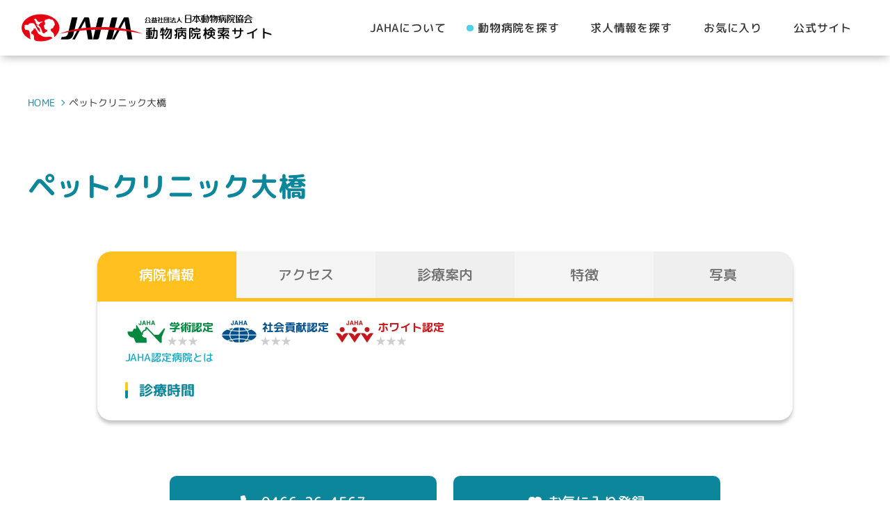

--- FILE ---
content_type: text/html; charset=UTF-8
request_url: https://animal-hospital.jaha.or.jp/2022/12/22/1825/
body_size: 16943
content:
<!DOCTYPE html>
<html lang="ja">
<head>
	<meta charset="utf-8">
	<meta http-equiv="X-UA-Compatible" content="IE=edge">
	<meta name="viewport" content="width=device-width, initial-scale=1.0">
	<meta name="format-detection" content="telephone=no">
	
	<link rel="icon" type="image/png" href="https://animal-hospital.jaha.or.jp/wp/wp-content/themes/jaha/assets/img/common/favicon.png">
	<link rel="apple-touch-icon" href="https://animal-hospital.jaha.or.jp/wp/wp-content/themes/jaha/assets/img/common/apple-touch-icon.png" sizes="180x180">
	<meta property="og:image" content="https://animal-hospital.jaha.or.jp/wp/wp-content/themes/jaha/assets/img/common/ogp.png" />
		<style>img:is([sizes="auto" i], [sizes^="auto," i]) { contain-intrinsic-size: 3000px 1500px }</style>
	
		<!-- All in One SEO 4.9.0 - aioseo.com -->
		<title>ペットクリニック大橋 ｜動物病院検索｜ 公益社団法人日本動物病院協会</title>
	<meta name="description" content="ペットクリニック大橋 を紹介しています。日本動物病院協会に加盟する全国700を超える動物病院の中から、信頼できる動物病院にきっと出会えます。" />
	<meta name="robots" content="max-image-preview:large" />
	<meta name="author" content="jaha_user"/>
	<link rel="canonical" href="https://animal-hospital.jaha.or.jp/2022/12/22/1825/" />
	<meta name="generator" content="All in One SEO (AIOSEO) 4.9.0" />
		<meta property="og:locale" content="ja_JP" />
		<meta property="og:site_name" content="公益社団法人日本動物病院協会 ｜ 日本動物病院協会に加盟する全国700を超える動物病院の中から、信頼できる動物病院がきっと見つかる！エリアや認定の有無などから、病院情報や求人情報を検索いただけます。動物病院探しにご活用ください。" />
		<meta property="og:type" content="article" />
		<meta property="og:title" content="ペットクリニック大橋 ｜動物病院検索｜ 公益社団法人日本動物病院協会" />
		<meta property="og:description" content="ペットクリニック大橋 を紹介しています。日本動物病院協会に加盟する全国700を超える動物病院の中から、信頼できる動物病院にきっと出会えます。" />
		<meta property="og:url" content="https://animal-hospital.jaha.or.jp/2022/12/22/1825/" />
		<meta property="og:image" content="https://animal-hospital.jaha.or.jp/wp/wp-content/uploads/2023/02/ogp.jpg" />
		<meta property="og:image:secure_url" content="https://animal-hospital.jaha.or.jp/wp/wp-content/uploads/2023/02/ogp.jpg" />
		<meta property="og:image:width" content="1200" />
		<meta property="og:image:height" content="630" />
		<meta property="article:published_time" content="2022-12-22T04:17:13+00:00" />
		<meta property="article:modified_time" content="2023-08-27T11:51:39+00:00" />
		<meta name="twitter:card" content="summary_large_image" />
		<meta name="twitter:title" content="ペットクリニック大橋 ｜動物病院検索｜ 公益社団法人日本動物病院協会" />
		<meta name="twitter:description" content="ペットクリニック大橋 を紹介しています。日本動物病院協会に加盟する全国700を超える動物病院の中から、信頼できる動物病院にきっと出会えます。" />
		<meta name="twitter:image" content="https://animal-hospital.jaha.or.jp/wp/wp-content/uploads/2023/02/ogp.jpg" />
		<script type="application/ld+json" class="aioseo-schema">
			{"@context":"https:\/\/schema.org","@graph":[{"@type":"BlogPosting","@id":"https:\/\/animal-hospital.jaha.or.jp\/2022\/12\/22\/1825\/#blogposting","name":"\u30da\u30c3\u30c8\u30af\u30ea\u30cb\u30c3\u30af\u5927\u6a4b \uff5c\u52d5\u7269\u75c5\u9662\u691c\u7d22\uff5c \u516c\u76ca\u793e\u56e3\u6cd5\u4eba\u65e5\u672c\u52d5\u7269\u75c5\u9662\u5354\u4f1a","headline":"\u30da\u30c3\u30c8\u30af\u30ea\u30cb\u30c3\u30af\u5927\u6a4b","author":{"@id":"https:\/\/animal-hospital.jaha.or.jp\/author\/jaha_user\/#author"},"publisher":{"@id":"https:\/\/animal-hospital.jaha.or.jp\/#organization"},"image":{"@type":"ImageObject","url":"https:\/\/animal-hospital.jaha.or.jp\/wp\/wp-content\/uploads\/2023\/03\/logo.png","@id":"https:\/\/animal-hospital.jaha.or.jp\/#articleImage","width":724,"height":80},"datePublished":"2022-12-22T13:17:13+09:00","dateModified":"2023-08-27T20:51:39+09:00","inLanguage":"ja","mainEntityOfPage":{"@id":"https:\/\/animal-hospital.jaha.or.jp\/2022\/12\/22\/1825\/#webpage"},"isPartOf":{"@id":"https:\/\/animal-hospital.jaha.or.jp\/2022\/12\/22\/1825\/#webpage"},"articleSection":"\u672a\u5206\u985e"},{"@type":"BreadcrumbList","@id":"https:\/\/animal-hospital.jaha.or.jp\/2022\/12\/22\/1825\/#breadcrumblist","itemListElement":[{"@type":"ListItem","@id":"https:\/\/animal-hospital.jaha.or.jp#listItem","position":1,"name":"\u30db\u30fc\u30e0","item":"https:\/\/animal-hospital.jaha.or.jp","nextItem":{"@type":"ListItem","@id":"https:\/\/animal-hospital.jaha.or.jp\/category\/uncategorized\/#listItem","name":"\u672a\u5206\u985e"}},{"@type":"ListItem","@id":"https:\/\/animal-hospital.jaha.or.jp\/category\/uncategorized\/#listItem","position":2,"name":"\u672a\u5206\u985e","item":"https:\/\/animal-hospital.jaha.or.jp\/category\/uncategorized\/","nextItem":{"@type":"ListItem","@id":"https:\/\/animal-hospital.jaha.or.jp\/2022\/12\/22\/1825\/#listItem","name":"\u30da\u30c3\u30c8\u30af\u30ea\u30cb\u30c3\u30af\u5927\u6a4b"},"previousItem":{"@type":"ListItem","@id":"https:\/\/animal-hospital.jaha.or.jp#listItem","name":"\u30db\u30fc\u30e0"}},{"@type":"ListItem","@id":"https:\/\/animal-hospital.jaha.or.jp\/2022\/12\/22\/1825\/#listItem","position":3,"name":"\u30da\u30c3\u30c8\u30af\u30ea\u30cb\u30c3\u30af\u5927\u6a4b","previousItem":{"@type":"ListItem","@id":"https:\/\/animal-hospital.jaha.or.jp\/category\/uncategorized\/#listItem","name":"\u672a\u5206\u985e"}}]},{"@type":"Organization","@id":"https:\/\/animal-hospital.jaha.or.jp\/#organization","name":"\u516c\u76ca\u793e\u56e3\u6cd5\u4eba\u65e5\u672c\u52d5\u7269\u75c5\u9662\u5354\u4f1a","description":"\u65e5\u672c\u52d5\u7269\u75c5\u9662\u5354\u4f1a\u306b\u52a0\u76df\u3059\u308b\u5168\u56fd700\u3092\u8d85\u3048\u308b\u52d5\u7269\u75c5\u9662\u306e\u4e2d\u304b\u3089\u3001\u4fe1\u983c\u3067\u304d\u308b\u52d5\u7269\u75c5\u9662\u304c\u304d\u3063\u3068\u898b\u3064\u304b\u308b\uff01\u30a8\u30ea\u30a2\u3084\u8a8d\u5b9a\u306e\u6709\u7121\u306a\u3069\u304b\u3089\u3001\u75c5\u9662\u60c5\u5831\u3084\u6c42\u4eba\u60c5\u5831\u3092\u691c\u7d22\u3044\u305f\u3060\u3051\u307e\u3059\u3002\u52d5\u7269\u75c5\u9662\u63a2\u3057\u306b\u3054\u6d3b\u7528\u304f\u3060\u3055\u3044\u3002","url":"https:\/\/animal-hospital.jaha.or.jp\/","logo":{"@type":"ImageObject","url":"https:\/\/animal-hospital.jaha.or.jp\/wp\/wp-content\/uploads\/2023\/03\/logo.png","@id":"https:\/\/animal-hospital.jaha.or.jp\/2022\/12\/22\/1825\/#organizationLogo","width":724,"height":80},"image":{"@id":"https:\/\/animal-hospital.jaha.or.jp\/2022\/12\/22\/1825\/#organizationLogo"}},{"@type":"Person","@id":"https:\/\/animal-hospital.jaha.or.jp\/author\/jaha_user\/#author","url":"https:\/\/animal-hospital.jaha.or.jp\/author\/jaha_user\/","name":"jaha_user","image":{"@type":"ImageObject","@id":"https:\/\/animal-hospital.jaha.or.jp\/2022\/12\/22\/1825\/#authorImage","url":"https:\/\/secure.gravatar.com\/avatar\/9f6c4ea04667656701390abf08241a49ee16d8ce4645f68f1a2d7e11e1189b28?s=96&d=mm&r=g","width":96,"height":96,"caption":"jaha_user"}},{"@type":"WebPage","@id":"https:\/\/animal-hospital.jaha.or.jp\/2022\/12\/22\/1825\/#webpage","url":"https:\/\/animal-hospital.jaha.or.jp\/2022\/12\/22\/1825\/","name":"\u30da\u30c3\u30c8\u30af\u30ea\u30cb\u30c3\u30af\u5927\u6a4b \uff5c\u52d5\u7269\u75c5\u9662\u691c\u7d22\uff5c \u516c\u76ca\u793e\u56e3\u6cd5\u4eba\u65e5\u672c\u52d5\u7269\u75c5\u9662\u5354\u4f1a","description":"\u30da\u30c3\u30c8\u30af\u30ea\u30cb\u30c3\u30af\u5927\u6a4b \u3092\u7d39\u4ecb\u3057\u3066\u3044\u307e\u3059\u3002\u65e5\u672c\u52d5\u7269\u75c5\u9662\u5354\u4f1a\u306b\u52a0\u76df\u3059\u308b\u5168\u56fd700\u3092\u8d85\u3048\u308b\u52d5\u7269\u75c5\u9662\u306e\u4e2d\u304b\u3089\u3001\u4fe1\u983c\u3067\u304d\u308b\u52d5\u7269\u75c5\u9662\u306b\u304d\u3063\u3068\u51fa\u4f1a\u3048\u307e\u3059\u3002","inLanguage":"ja","isPartOf":{"@id":"https:\/\/animal-hospital.jaha.or.jp\/#website"},"breadcrumb":{"@id":"https:\/\/animal-hospital.jaha.or.jp\/2022\/12\/22\/1825\/#breadcrumblist"},"author":{"@id":"https:\/\/animal-hospital.jaha.or.jp\/author\/jaha_user\/#author"},"creator":{"@id":"https:\/\/animal-hospital.jaha.or.jp\/author\/jaha_user\/#author"},"datePublished":"2022-12-22T13:17:13+09:00","dateModified":"2023-08-27T20:51:39+09:00"},{"@type":"WebSite","@id":"https:\/\/animal-hospital.jaha.or.jp\/#website","url":"https:\/\/animal-hospital.jaha.or.jp\/","name":"JAHA\u52d5\u7269\u75c5\u9662\u691c\u7d22\u30b5\u30a4\u30c8","alternateName":"\u516c\u76ca\u793e\u56e3\u6cd5\u4eba\u65e5\u672c\u52d5\u7269\u75c5\u9662\u5354\u4f1a","description":"\u65e5\u672c\u52d5\u7269\u75c5\u9662\u5354\u4f1a\u306b\u52a0\u76df\u3059\u308b\u5168\u56fd700\u3092\u8d85\u3048\u308b\u52d5\u7269\u75c5\u9662\u306e\u4e2d\u304b\u3089\u3001\u4fe1\u983c\u3067\u304d\u308b\u52d5\u7269\u75c5\u9662\u304c\u304d\u3063\u3068\u898b\u3064\u304b\u308b\uff01\u30a8\u30ea\u30a2\u3084\u8a8d\u5b9a\u306e\u6709\u7121\u306a\u3069\u304b\u3089\u3001\u75c5\u9662\u60c5\u5831\u3084\u6c42\u4eba\u60c5\u5831\u3092\u691c\u7d22\u3044\u305f\u3060\u3051\u307e\u3059\u3002\u52d5\u7269\u75c5\u9662\u63a2\u3057\u306b\u3054\u6d3b\u7528\u304f\u3060\u3055\u3044\u3002","inLanguage":"ja","publisher":{"@id":"https:\/\/animal-hospital.jaha.or.jp\/#organization"}}]}
		</script>
		<!-- All in One SEO -->

<link rel="alternate" type="application/rss+xml" title="公益社団法人日本動物病院協会 &raquo; ペットクリニック大橋 のコメントのフィード" href="https://animal-hospital.jaha.or.jp/2022/12/22/1825/feed/" />
<script type="text/javascript">
/* <![CDATA[ */
window._wpemojiSettings = {"baseUrl":"https:\/\/s.w.org\/images\/core\/emoji\/16.0.1\/72x72\/","ext":".png","svgUrl":"https:\/\/s.w.org\/images\/core\/emoji\/16.0.1\/svg\/","svgExt":".svg","source":{"concatemoji":"https:\/\/animal-hospital.jaha.or.jp\/wp\/wp-includes\/js\/wp-emoji-release.min.js?ver=6.8.3"}};
/*! This file is auto-generated */
!function(s,n){var o,i,e;function c(e){try{var t={supportTests:e,timestamp:(new Date).valueOf()};sessionStorage.setItem(o,JSON.stringify(t))}catch(e){}}function p(e,t,n){e.clearRect(0,0,e.canvas.width,e.canvas.height),e.fillText(t,0,0);var t=new Uint32Array(e.getImageData(0,0,e.canvas.width,e.canvas.height).data),a=(e.clearRect(0,0,e.canvas.width,e.canvas.height),e.fillText(n,0,0),new Uint32Array(e.getImageData(0,0,e.canvas.width,e.canvas.height).data));return t.every(function(e,t){return e===a[t]})}function u(e,t){e.clearRect(0,0,e.canvas.width,e.canvas.height),e.fillText(t,0,0);for(var n=e.getImageData(16,16,1,1),a=0;a<n.data.length;a++)if(0!==n.data[a])return!1;return!0}function f(e,t,n,a){switch(t){case"flag":return n(e,"\ud83c\udff3\ufe0f\u200d\u26a7\ufe0f","\ud83c\udff3\ufe0f\u200b\u26a7\ufe0f")?!1:!n(e,"\ud83c\udde8\ud83c\uddf6","\ud83c\udde8\u200b\ud83c\uddf6")&&!n(e,"\ud83c\udff4\udb40\udc67\udb40\udc62\udb40\udc65\udb40\udc6e\udb40\udc67\udb40\udc7f","\ud83c\udff4\u200b\udb40\udc67\u200b\udb40\udc62\u200b\udb40\udc65\u200b\udb40\udc6e\u200b\udb40\udc67\u200b\udb40\udc7f");case"emoji":return!a(e,"\ud83e\udedf")}return!1}function g(e,t,n,a){var r="undefined"!=typeof WorkerGlobalScope&&self instanceof WorkerGlobalScope?new OffscreenCanvas(300,150):s.createElement("canvas"),o=r.getContext("2d",{willReadFrequently:!0}),i=(o.textBaseline="top",o.font="600 32px Arial",{});return e.forEach(function(e){i[e]=t(o,e,n,a)}),i}function t(e){var t=s.createElement("script");t.src=e,t.defer=!0,s.head.appendChild(t)}"undefined"!=typeof Promise&&(o="wpEmojiSettingsSupports",i=["flag","emoji"],n.supports={everything:!0,everythingExceptFlag:!0},e=new Promise(function(e){s.addEventListener("DOMContentLoaded",e,{once:!0})}),new Promise(function(t){var n=function(){try{var e=JSON.parse(sessionStorage.getItem(o));if("object"==typeof e&&"number"==typeof e.timestamp&&(new Date).valueOf()<e.timestamp+604800&&"object"==typeof e.supportTests)return e.supportTests}catch(e){}return null}();if(!n){if("undefined"!=typeof Worker&&"undefined"!=typeof OffscreenCanvas&&"undefined"!=typeof URL&&URL.createObjectURL&&"undefined"!=typeof Blob)try{var e="postMessage("+g.toString()+"("+[JSON.stringify(i),f.toString(),p.toString(),u.toString()].join(",")+"));",a=new Blob([e],{type:"text/javascript"}),r=new Worker(URL.createObjectURL(a),{name:"wpTestEmojiSupports"});return void(r.onmessage=function(e){c(n=e.data),r.terminate(),t(n)})}catch(e){}c(n=g(i,f,p,u))}t(n)}).then(function(e){for(var t in e)n.supports[t]=e[t],n.supports.everything=n.supports.everything&&n.supports[t],"flag"!==t&&(n.supports.everythingExceptFlag=n.supports.everythingExceptFlag&&n.supports[t]);n.supports.everythingExceptFlag=n.supports.everythingExceptFlag&&!n.supports.flag,n.DOMReady=!1,n.readyCallback=function(){n.DOMReady=!0}}).then(function(){return e}).then(function(){var e;n.supports.everything||(n.readyCallback(),(e=n.source||{}).concatemoji?t(e.concatemoji):e.wpemoji&&e.twemoji&&(t(e.twemoji),t(e.wpemoji)))}))}((window,document),window._wpemojiSettings);
/* ]]> */
</script>
<style id='wp-emoji-styles-inline-css' type='text/css'>

	img.wp-smiley, img.emoji {
		display: inline !important;
		border: none !important;
		box-shadow: none !important;
		height: 1em !important;
		width: 1em !important;
		margin: 0 0.07em !important;
		vertical-align: -0.1em !important;
		background: none !important;
		padding: 0 !important;
	}
</style>
<link rel='stylesheet' id='wp-block-library-css' href='https://animal-hospital.jaha.or.jp/wp/wp-includes/css/dist/block-library/style.min.css?ver=6.8.3' type='text/css' media='all' />
<style id='wp-block-library-theme-inline-css' type='text/css'>
.wp-block-audio :where(figcaption){color:#555;font-size:13px;text-align:center}.is-dark-theme .wp-block-audio :where(figcaption){color:#ffffffa6}.wp-block-audio{margin:0 0 1em}.wp-block-code{border:1px solid #ccc;border-radius:4px;font-family:Menlo,Consolas,monaco,monospace;padding:.8em 1em}.wp-block-embed :where(figcaption){color:#555;font-size:13px;text-align:center}.is-dark-theme .wp-block-embed :where(figcaption){color:#ffffffa6}.wp-block-embed{margin:0 0 1em}.blocks-gallery-caption{color:#555;font-size:13px;text-align:center}.is-dark-theme .blocks-gallery-caption{color:#ffffffa6}:root :where(.wp-block-image figcaption){color:#555;font-size:13px;text-align:center}.is-dark-theme :root :where(.wp-block-image figcaption){color:#ffffffa6}.wp-block-image{margin:0 0 1em}.wp-block-pullquote{border-bottom:4px solid;border-top:4px solid;color:currentColor;margin-bottom:1.75em}.wp-block-pullquote cite,.wp-block-pullquote footer,.wp-block-pullquote__citation{color:currentColor;font-size:.8125em;font-style:normal;text-transform:uppercase}.wp-block-quote{border-left:.25em solid;margin:0 0 1.75em;padding-left:1em}.wp-block-quote cite,.wp-block-quote footer{color:currentColor;font-size:.8125em;font-style:normal;position:relative}.wp-block-quote:where(.has-text-align-right){border-left:none;border-right:.25em solid;padding-left:0;padding-right:1em}.wp-block-quote:where(.has-text-align-center){border:none;padding-left:0}.wp-block-quote.is-large,.wp-block-quote.is-style-large,.wp-block-quote:where(.is-style-plain){border:none}.wp-block-search .wp-block-search__label{font-weight:700}.wp-block-search__button{border:1px solid #ccc;padding:.375em .625em}:where(.wp-block-group.has-background){padding:1.25em 2.375em}.wp-block-separator.has-css-opacity{opacity:.4}.wp-block-separator{border:none;border-bottom:2px solid;margin-left:auto;margin-right:auto}.wp-block-separator.has-alpha-channel-opacity{opacity:1}.wp-block-separator:not(.is-style-wide):not(.is-style-dots){width:100px}.wp-block-separator.has-background:not(.is-style-dots){border-bottom:none;height:1px}.wp-block-separator.has-background:not(.is-style-wide):not(.is-style-dots){height:2px}.wp-block-table{margin:0 0 1em}.wp-block-table td,.wp-block-table th{word-break:normal}.wp-block-table :where(figcaption){color:#555;font-size:13px;text-align:center}.is-dark-theme .wp-block-table :where(figcaption){color:#ffffffa6}.wp-block-video :where(figcaption){color:#555;font-size:13px;text-align:center}.is-dark-theme .wp-block-video :where(figcaption){color:#ffffffa6}.wp-block-video{margin:0 0 1em}:root :where(.wp-block-template-part.has-background){margin-bottom:0;margin-top:0;padding:1.25em 2.375em}
</style>
<style id='classic-theme-styles-inline-css' type='text/css'>
/*! This file is auto-generated */
.wp-block-button__link{color:#fff;background-color:#32373c;border-radius:9999px;box-shadow:none;text-decoration:none;padding:calc(.667em + 2px) calc(1.333em + 2px);font-size:1.125em}.wp-block-file__button{background:#32373c;color:#fff;text-decoration:none}
</style>
<link rel='stylesheet' id='aioseo/css/src/vue/standalone/blocks/table-of-contents/global.scss-css' href='https://animal-hospital.jaha.or.jp/wp/wp-content/plugins/all-in-one-seo-pack/dist/Lite/assets/css/table-of-contents/global.e90f6d47.css?ver=4.9.0' type='text/css' media='all' />
<style id='global-styles-inline-css' type='text/css'>
:root{--wp--preset--aspect-ratio--square: 1;--wp--preset--aspect-ratio--4-3: 4/3;--wp--preset--aspect-ratio--3-4: 3/4;--wp--preset--aspect-ratio--3-2: 3/2;--wp--preset--aspect-ratio--2-3: 2/3;--wp--preset--aspect-ratio--16-9: 16/9;--wp--preset--aspect-ratio--9-16: 9/16;--wp--preset--color--black: #000000;--wp--preset--color--cyan-bluish-gray: #abb8c3;--wp--preset--color--white: #ffffff;--wp--preset--color--pale-pink: #f78da7;--wp--preset--color--vivid-red: #cf2e2e;--wp--preset--color--luminous-vivid-orange: #ff6900;--wp--preset--color--luminous-vivid-amber: #fcb900;--wp--preset--color--light-green-cyan: #7bdcb5;--wp--preset--color--vivid-green-cyan: #00d084;--wp--preset--color--pale-cyan-blue: #8ed1fc;--wp--preset--color--vivid-cyan-blue: #0693e3;--wp--preset--color--vivid-purple: #9b51e0;--wp--preset--gradient--vivid-cyan-blue-to-vivid-purple: linear-gradient(135deg,rgba(6,147,227,1) 0%,rgb(155,81,224) 100%);--wp--preset--gradient--light-green-cyan-to-vivid-green-cyan: linear-gradient(135deg,rgb(122,220,180) 0%,rgb(0,208,130) 100%);--wp--preset--gradient--luminous-vivid-amber-to-luminous-vivid-orange: linear-gradient(135deg,rgba(252,185,0,1) 0%,rgba(255,105,0,1) 100%);--wp--preset--gradient--luminous-vivid-orange-to-vivid-red: linear-gradient(135deg,rgba(255,105,0,1) 0%,rgb(207,46,46) 100%);--wp--preset--gradient--very-light-gray-to-cyan-bluish-gray: linear-gradient(135deg,rgb(238,238,238) 0%,rgb(169,184,195) 100%);--wp--preset--gradient--cool-to-warm-spectrum: linear-gradient(135deg,rgb(74,234,220) 0%,rgb(151,120,209) 20%,rgb(207,42,186) 40%,rgb(238,44,130) 60%,rgb(251,105,98) 80%,rgb(254,248,76) 100%);--wp--preset--gradient--blush-light-purple: linear-gradient(135deg,rgb(255,206,236) 0%,rgb(152,150,240) 100%);--wp--preset--gradient--blush-bordeaux: linear-gradient(135deg,rgb(254,205,165) 0%,rgb(254,45,45) 50%,rgb(107,0,62) 100%);--wp--preset--gradient--luminous-dusk: linear-gradient(135deg,rgb(255,203,112) 0%,rgb(199,81,192) 50%,rgb(65,88,208) 100%);--wp--preset--gradient--pale-ocean: linear-gradient(135deg,rgb(255,245,203) 0%,rgb(182,227,212) 50%,rgb(51,167,181) 100%);--wp--preset--gradient--electric-grass: linear-gradient(135deg,rgb(202,248,128) 0%,rgb(113,206,126) 100%);--wp--preset--gradient--midnight: linear-gradient(135deg,rgb(2,3,129) 0%,rgb(40,116,252) 100%);--wp--preset--font-size--small: 12px;--wp--preset--font-size--medium: 15px;--wp--preset--font-size--large: 16px;--wp--preset--font-size--x-large: 42px;--wp--preset--spacing--20: 0.44rem;--wp--preset--spacing--30: 0.67rem;--wp--preset--spacing--40: 1rem;--wp--preset--spacing--50: 1.5rem;--wp--preset--spacing--60: 2.25rem;--wp--preset--spacing--70: 3.38rem;--wp--preset--spacing--80: 5.06rem;--wp--preset--shadow--natural: 6px 6px 9px rgba(0, 0, 0, 0.2);--wp--preset--shadow--deep: 12px 12px 50px rgba(0, 0, 0, 0.4);--wp--preset--shadow--sharp: 6px 6px 0px rgba(0, 0, 0, 0.2);--wp--preset--shadow--outlined: 6px 6px 0px -3px rgba(255, 255, 255, 1), 6px 6px rgba(0, 0, 0, 1);--wp--preset--shadow--crisp: 6px 6px 0px rgba(0, 0, 0, 1);}:where(.is-layout-flex){gap: 0.5em;}:where(.is-layout-grid){gap: 0.5em;}body .is-layout-flex{display: flex;}.is-layout-flex{flex-wrap: wrap;align-items: center;}.is-layout-flex > :is(*, div){margin: 0;}body .is-layout-grid{display: grid;}.is-layout-grid > :is(*, div){margin: 0;}:where(.wp-block-columns.is-layout-flex){gap: 2em;}:where(.wp-block-columns.is-layout-grid){gap: 2em;}:where(.wp-block-post-template.is-layout-flex){gap: 1.25em;}:where(.wp-block-post-template.is-layout-grid){gap: 1.25em;}.has-black-color{color: var(--wp--preset--color--black) !important;}.has-cyan-bluish-gray-color{color: var(--wp--preset--color--cyan-bluish-gray) !important;}.has-white-color{color: var(--wp--preset--color--white) !important;}.has-pale-pink-color{color: var(--wp--preset--color--pale-pink) !important;}.has-vivid-red-color{color: var(--wp--preset--color--vivid-red) !important;}.has-luminous-vivid-orange-color{color: var(--wp--preset--color--luminous-vivid-orange) !important;}.has-luminous-vivid-amber-color{color: var(--wp--preset--color--luminous-vivid-amber) !important;}.has-light-green-cyan-color{color: var(--wp--preset--color--light-green-cyan) !important;}.has-vivid-green-cyan-color{color: var(--wp--preset--color--vivid-green-cyan) !important;}.has-pale-cyan-blue-color{color: var(--wp--preset--color--pale-cyan-blue) !important;}.has-vivid-cyan-blue-color{color: var(--wp--preset--color--vivid-cyan-blue) !important;}.has-vivid-purple-color{color: var(--wp--preset--color--vivid-purple) !important;}.has-black-background-color{background-color: var(--wp--preset--color--black) !important;}.has-cyan-bluish-gray-background-color{background-color: var(--wp--preset--color--cyan-bluish-gray) !important;}.has-white-background-color{background-color: var(--wp--preset--color--white) !important;}.has-pale-pink-background-color{background-color: var(--wp--preset--color--pale-pink) !important;}.has-vivid-red-background-color{background-color: var(--wp--preset--color--vivid-red) !important;}.has-luminous-vivid-orange-background-color{background-color: var(--wp--preset--color--luminous-vivid-orange) !important;}.has-luminous-vivid-amber-background-color{background-color: var(--wp--preset--color--luminous-vivid-amber) !important;}.has-light-green-cyan-background-color{background-color: var(--wp--preset--color--light-green-cyan) !important;}.has-vivid-green-cyan-background-color{background-color: var(--wp--preset--color--vivid-green-cyan) !important;}.has-pale-cyan-blue-background-color{background-color: var(--wp--preset--color--pale-cyan-blue) !important;}.has-vivid-cyan-blue-background-color{background-color: var(--wp--preset--color--vivid-cyan-blue) !important;}.has-vivid-purple-background-color{background-color: var(--wp--preset--color--vivid-purple) !important;}.has-black-border-color{border-color: var(--wp--preset--color--black) !important;}.has-cyan-bluish-gray-border-color{border-color: var(--wp--preset--color--cyan-bluish-gray) !important;}.has-white-border-color{border-color: var(--wp--preset--color--white) !important;}.has-pale-pink-border-color{border-color: var(--wp--preset--color--pale-pink) !important;}.has-vivid-red-border-color{border-color: var(--wp--preset--color--vivid-red) !important;}.has-luminous-vivid-orange-border-color{border-color: var(--wp--preset--color--luminous-vivid-orange) !important;}.has-luminous-vivid-amber-border-color{border-color: var(--wp--preset--color--luminous-vivid-amber) !important;}.has-light-green-cyan-border-color{border-color: var(--wp--preset--color--light-green-cyan) !important;}.has-vivid-green-cyan-border-color{border-color: var(--wp--preset--color--vivid-green-cyan) !important;}.has-pale-cyan-blue-border-color{border-color: var(--wp--preset--color--pale-cyan-blue) !important;}.has-vivid-cyan-blue-border-color{border-color: var(--wp--preset--color--vivid-cyan-blue) !important;}.has-vivid-purple-border-color{border-color: var(--wp--preset--color--vivid-purple) !important;}.has-vivid-cyan-blue-to-vivid-purple-gradient-background{background: var(--wp--preset--gradient--vivid-cyan-blue-to-vivid-purple) !important;}.has-light-green-cyan-to-vivid-green-cyan-gradient-background{background: var(--wp--preset--gradient--light-green-cyan-to-vivid-green-cyan) !important;}.has-luminous-vivid-amber-to-luminous-vivid-orange-gradient-background{background: var(--wp--preset--gradient--luminous-vivid-amber-to-luminous-vivid-orange) !important;}.has-luminous-vivid-orange-to-vivid-red-gradient-background{background: var(--wp--preset--gradient--luminous-vivid-orange-to-vivid-red) !important;}.has-very-light-gray-to-cyan-bluish-gray-gradient-background{background: var(--wp--preset--gradient--very-light-gray-to-cyan-bluish-gray) !important;}.has-cool-to-warm-spectrum-gradient-background{background: var(--wp--preset--gradient--cool-to-warm-spectrum) !important;}.has-blush-light-purple-gradient-background{background: var(--wp--preset--gradient--blush-light-purple) !important;}.has-blush-bordeaux-gradient-background{background: var(--wp--preset--gradient--blush-bordeaux) !important;}.has-luminous-dusk-gradient-background{background: var(--wp--preset--gradient--luminous-dusk) !important;}.has-pale-ocean-gradient-background{background: var(--wp--preset--gradient--pale-ocean) !important;}.has-electric-grass-gradient-background{background: var(--wp--preset--gradient--electric-grass) !important;}.has-midnight-gradient-background{background: var(--wp--preset--gradient--midnight) !important;}.has-small-font-size{font-size: var(--wp--preset--font-size--small) !important;}.has-medium-font-size{font-size: var(--wp--preset--font-size--medium) !important;}.has-large-font-size{font-size: var(--wp--preset--font-size--large) !important;}.has-x-large-font-size{font-size: var(--wp--preset--font-size--x-large) !important;}
:where(.wp-block-post-template.is-layout-flex){gap: 1.25em;}:where(.wp-block-post-template.is-layout-grid){gap: 1.25em;}
:where(.wp-block-columns.is-layout-flex){gap: 2em;}:where(.wp-block-columns.is-layout-grid){gap: 2em;}
:root :where(.wp-block-pullquote){font-size: 1.5em;line-height: 1.6;}
</style>
<link rel="https://api.w.org/" href="https://animal-hospital.jaha.or.jp/wp-json/" /><link rel="alternate" title="JSON" type="application/json" href="https://animal-hospital.jaha.or.jp/wp-json/wp/v2/posts/1825" /><link rel="EditURI" type="application/rsd+xml" title="RSD" href="https://animal-hospital.jaha.or.jp/wp/xmlrpc.php?rsd" />
<meta name="generator" content="WordPress 6.8.3" />
<link rel='shortlink' href='https://animal-hospital.jaha.or.jp/?p=1825' />
<link rel="alternate" title="oEmbed (JSON)" type="application/json+oembed" href="https://animal-hospital.jaha.or.jp/wp-json/oembed/1.0/embed?url=https%3A%2F%2Fanimal-hospital.jaha.or.jp%2F2022%2F12%2F22%2F1825%2F" />
<link rel="alternate" title="oEmbed (XML)" type="text/xml+oembed" href="https://animal-hospital.jaha.or.jp/wp-json/oembed/1.0/embed?url=https%3A%2F%2Fanimal-hospital.jaha.or.jp%2F2022%2F12%2F22%2F1825%2F&#038;format=xml" />

	<link rel="stylesheet" href="https://unpkg.com/scroll-hint@latest/css/scroll-hint.css">
	<link rel="stylesheet" href="https://animal-hospital.jaha.or.jp/wp/wp-content/themes/jaha/assets/css/style.css">
	<link rel="stylesheet" href="https://animal-hospital.jaha.or.jp/wp/wp-content/themes/jaha/assets/css/add.css">

	
	
	
		<link rel="stylesheet" href="https://animal-hospital.jaha.or.jp/wp/wp-content/themes/jaha/assets/css/hospital.css">
	
	<!-- Google Tag Manager -->
	<script>(function(w,d,s,l,i){w[l]=w[l]||[];w[l].push({'gtm.start':
	new Date().getTime(),event:'gtm.js'});var f=d.getElementsByTagName(s)[0],
	j=d.createElement(s),dl=l!='dataLayer'?'&l='+l:'';j.async=true;j.src=
	'https://www.googletagmanager.com/gtm.js?id='+i+dl;f.parentNode.insertBefore(j,f);
	})(window,document,'script','dataLayer','GTM-WJTQM3F');</script>
	<!-- End Google Tag Manager -->

</head>

<body class="wp-singular post-template-default single single-post postid-1825 single-format-standard wp-theme-jaha">
	<!-- Google Tag Manager (noscript) -->
	<noscript><iframe src="https://www.googletagmanager.com/ns.html?id=GTM-WJTQM3F" height="0" width="0" style="display:none;visibility:hidden"></iframe></noscript>
	<!-- End Google Tag Manager (noscript) -->

	<div id="wrap">
		<header id="header">
			<div class="inner">

				<div class="headline">
					<div class="logo_area">
						<div class="logo">
							<a href="https://animal-hospital.jaha.or.jp/"><img src="https://animal-hospital.jaha.or.jp/wp/wp-content/themes/jaha/assets/img/common/logo.png" alt="公益社団法人 日本動物病院協会 動物病院検索サイト"></a>
						</div>
											</div>

					<div id="navBtn"><span></span></div>
				</div>

				<div id="navigation">
					<nav>
						<ul>
														<li><a href="https://animal-hospital.jaha.or.jp/about/"><span>JAHAについて</span></a></li>
																														<li class="active"><a href="https://animal-hospital.jaha.or.jp/search/"><span>動物病院を探す</span></a></li>
																													<li><a href="https://animal-hospital.jaha.or.jp/recruit/"><span>求人情報を探す</span></a></li>
																					<li><a href="https://animal-hospital.jaha.or.jp/favorite/"><span>お気に入り</span></a></li>
														<li><a href="https://www.jaha.or.jp/" target="_blank"><span>公式サイト</span></a></li>
						</ul>
						<!-- <div class="btn_member"><a href="https://www.jaha.or.jp/membership/" target="_blank"><span>会員登録</span></a></div> -->
					</nav>
				</div>
			</div>
		</header>




	
	<main id="main">
		<div class="overlay_body">
  <div class="over_lay_inner">
    <form role="search" method="get" action="https://animal-hospital.jaha.or.jp/">
      <div class="place_area_ver02">
        <div class="search">
          <!-- <div class="btn"><input type="button" id="place" value="現在地から探す（5Km圏内）"></div> -->
          <div class="place_select">
            <div class="input">
              <input id="place_area" type="text" value="" name="place_area" placeholder="都道府県・市町村を入力する">
              <div class="place_select_button overlay"><span>エリア選択</span></div>
            </div>
          </div>
          <label class="now_place" for="place_overlay">
            <input type="hidden" name="lat" value="">
            <input type="hidden" name="lng" value="">
            <input type="checkbox" id="place_overlay" name="" value="1"><span>現在地から探す</span>
          </label>
        </div>


      <div class="row">
        <p class="search_hospital">認定病院を探す</p>
        <div class="horizontal_group">
          <span class="horizontal-item">
            <label><input type="checkbox" name="certification" value="認定病院"><span>スタンダード認定</span></label>
          </span>
          <span class="horizontal-item">
            <label>
              <input id="academic" type="checkbox" name="academic" value="0"><span>学術認定</span>
            </label>
          </span>
          <span class="horizontal-item">
            <label>
              <input id="social" type="checkbox" name="social" value="0"><span>社会貢献認定</span>
            </label>
          </span>
          <span class="horizontal-item">
            <label>
              <input id="white" type="checkbox" name="white" value="0"><span>ホワイト認定</span>
            </label>
          </span>
        </div>
        <div class="link"><a href="https://animal-hospital.jaha.or.jp//hospital">JAHA認定病院とは？</a></div>
      </div>
      </div>
      <div class="more_search">
        <div class="midashi_group">
          <div class="midashi_btn" id="midashi01">
            <label>
              <svg xmlns="http://www.w3.org/2000/svg" xmlns:xlink="http://www.w3.org/1999/xlink" width="25.938" height="25.938" viewBox="0 0 25.938 25.938">
                <path id="パス_516" data-name="パス 516" d="M12.969,0A12.969,12.969,0,1,0,25.938,12.969,12.983,12.983,0,0,0,12.969,0m7.507,20.477a2.014,2.014,0,0,1-3.684-1.126,2.017,2.017,0,0,1,1.23-1.855,1.9,1.9,0,0,1,.223-.079v-.31a1.118,1.118,0,0,0-.193-.631,1.135,1.135,0,0,0-.5-.409,1.1,1.1,0,0,0-.439-.089,1.118,1.118,0,0,0-.631.193,1.122,1.122,0,0,0-.5.936v1.546a2.252,2.252,0,1,1-4.5,0V15.281a4.974,4.974,0,0,1-.844-.175,5.368,5.368,0,0,1-1.248-.561A6.29,6.29,0,0,1,7.5,12.734a5.766,5.766,0,0,1-.731-1.473A5.089,5.089,0,0,1,6.511,9.71a3.612,3.612,0,0,1,.126-.975,2.3,2.3,0,0,1,.408-.822,1.659,1.659,0,0,1,.467-.4,1.533,1.533,0,0,1,.337-.139A3.279,3.279,0,0,1,8.7,7.318V6.876l.587-.139a.742.742,0,0,1,.911.721v.879a.742.742,0,0,1-.911.721L8.7,8.919V8.441c-.522,0-.573.018-.618.041a.476.476,0,0,0-.16.133.916.916,0,0,0-.107.169,1.558,1.558,0,0,0-.116.33,2.6,2.6,0,0,0-.064.6,3.951,3.951,0,0,0,.2,1.207,4.751,4.751,0,0,0,.691,1.326,5.221,5.221,0,0,0,1.147,1.142,4.5,4.5,0,0,0,.949.526,3.815,3.815,0,0,0,1.423.28,3.743,3.743,0,0,0,1.082-.161,4.248,4.248,0,0,0,.987-.444A5.149,5.149,0,0,0,15.665,12.1a4.631,4.631,0,0,0,.589-1.183,3.984,3.984,0,0,0,.2-1.207,2.5,2.5,0,0,0-.084-.671,1.165,1.165,0,0,0-.2-.42.514.514,0,0,0-.145-.128.347.347,0,0,0-.085-.035,3.089,3.089,0,0,0-.551-.015v.478l-.586.139a.741.741,0,0,1-.911-.721V7.458a.741.741,0,0,1,.911-.721l.586.139v.443a2.428,2.428,0,0,1,1.119.157,1.616,1.616,0,0,1,.529.428,2.03,2.03,0,0,1,.241.377,2.619,2.619,0,0,1,.2.573,3.7,3.7,0,0,1,.095.856,5.089,5.089,0,0,1-.254,1.551,5.6,5.6,0,0,1-.5,1.115,6.342,6.342,0,0,1-.761,1.035,5.924,5.924,0,0,1-2.173,1.542,5.009,5.009,0,0,1-1.279.328v3.372a1.129,1.129,0,0,0,2.258,0V17.107a2.252,2.252,0,1,1,4.5,0v.309a1.985,1.985,0,0,1,.564.265,2.015,2.015,0,0,1,.544,2.8" fill="#61d2e7"></path>
              </svg>
              <span class="text">得意分野</span>
            </label>
            <span class="btn"></span>
          </div>
          <div class="midashi_btn" id="midashi02">
            <label>

              <svg id="グループ_1268" data-name="グループ 1268" xmlns="http://www.w3.org/2000/svg" xmlns:xlink="http://www.w3.org/1999/xlink" width="27.443" height="27.443" viewBox="0 0 27.443 27.443">
                <path id="パス_518" data-name="パス 518" d="M15.979,10.458H14.9V9.38a.357.357,0,0,0-.357-.358H12.958a.357.357,0,0,0-.357.358v1.078H11.523a.357.357,0,0,0-.357.357V12.4a.357.357,0,0,0,.357.357H12.6v1.078a.357.357,0,0,0,.357.357h1.586a.357.357,0,0,0,.357-.357V12.758h1.078a.357.357,0,0,0,.357-.357V10.815a.357.357,0,0,0-.357-.357" fill="#61d2e7"></path>
                <path id="パス_519" data-name="パス 519" d="M13.722,0A13.722,13.722,0,1,0,27.443,13.722,13.737,13.737,0,0,0,13.722,0M6.515,7.178h.1a1.033,1.033,0,0,1,.941-.637H19.891a1.034,1.034,0,0,1,.941.637h.1v9.5H6.515ZM22.664,18.7a.8.8,0,0,1-.8.8H5.577a.8.8,0,0,1-.8-.8v-.976a.27.27,0,0,1,.27-.27H22.394a.27.27,0,0,1,.27.27Z" fill="#61d2e7"></path>
              </svg>
              <span class="text">設備</span>
            </label>
            <span class="btn"></span>
          </div>
          <div class="midashi_btn" id="midashi03">
            <label>
              <svg id="グループ_1266" data-name="グループ 1266" xmlns="http://www.w3.org/2000/svg" xmlns:xlink="http://www.w3.org/1999/xlink" width="27.443" height="27.443" viewBox="0 0 27.443 27.443">
                <path id="パス_517" data-name="パス 517" d="M13.722,0A13.722,13.722,0,1,0,27.443,13.721,13.737,13.737,0,0,0,13.722,0m.824,9.3c.175-1.36,1.154-2.355,2.188-2.222a2.247,2.247,0,0,1,1.556,2.7c-.175,1.36-1.154,2.355-2.188,2.222a2.248,2.248,0,0,1-1.556-2.7M11.139,6.872c1.041-.055,1.943,1.011,2.015,2.38A2.246,2.246,0,0,1,11.4,11.83c-1.041.055-1.943-1.01-2.015-2.379a2.247,2.247,0,0,1,1.754-2.579M5.992,13.894a2.216,2.216,0,0,1,.49-3.036,2.217,2.217,0,0,1,2.794,1.285,2.217,2.217,0,0,1-.49,3.036,2.215,2.215,0,0,1-2.794-1.285M16.07,21.639c-1.225-.046-1.978-.5-2.69-.529s-1.5.372-2.723.326a2.862,2.862,0,0,1-2.811-3.03c.228-2.274,2.154-2.272,2.636-2.754a17.042,17.042,0,0,0,1.185-1.9,2.367,2.367,0,0,1,3.972.149,16.964,16.964,0,0,0,1.039,1.982c.445.517,2.365.66,2.422,2.944a2.862,2.862,0,0,1-3.03,2.811m5.271-7.169a2.216,2.216,0,0,1-2.882,1.072,2.216,2.216,0,0,1-.262-3.064,2.216,2.216,0,0,1,2.882-1.072,2.217,2.217,0,0,1,.262,3.064" fill="#61d2e7"></path>
              </svg><span class="text">診療動物</span>
            </label>
            <span class="btn"></span>
          </div>
          <div class="midashi_btn" id="midashi04">
            <label>
              <svg id="グループ_1237" data-name="グループ 1237" xmlns="http://www.w3.org/2000/svg" xmlns:xlink="http://www.w3.org/1999/xlink" width="27.443" height="27.443" viewBox="0 0 27.443 27.443">
                <path id="パス_489" data-name="パス 489" d="M13.721,0A13.722,13.722,0,1,0,27.443,13.722,13.737,13.737,0,0,0,13.721,0M19.64,13.876c-.658,2.1-4.937,5.725-5.918,6.535-.982-.81-5.261-4.437-5.924-6.552a3.754,3.754,0,0,1,.259-3.116A2.507,2.507,0,0,1,9.966,9.526a3.361,3.361,0,0,1,.418-.026,3.918,3.918,0,0,1,3.068,1.738.322.322,0,0,0,.269.148h0a.32.32,0,0,0,.269-.148,3.823,3.823,0,0,1,3.487-1.712,2.509,2.509,0,0,1,1.909,1.217,3.768,3.768,0,0,1,.253,3.133" fill="#61d2e7"></path>
              </svg>
              <span class="text">サービス</span>
            </label><span class="btn"></span>
          </div>
          <div class="midashi_btn" id="midashi05">
            <label>
              <svg id="グループ_1270" data-name="グループ 1270" xmlns="http://www.w3.org/2000/svg" xmlns:xlink="http://www.w3.org/1999/xlink" width="27.443" height="27.443" viewBox="0 0 27.443 27.443">
                <path id="パス_520" data-name="パス 520" d="M13.693,9.875a1.8,1.8,0,0,0,.029,3.59,1.772,1.772,0,0,0,1.767-1.8,1.816,1.816,0,0,0-1.8-1.8" fill="#d9d9d9"></path>
                <path id="パス_521" data-name="パス 521" d="M13.721,0A13.722,13.722,0,1,0,27.443,13.721,13.736,13.736,0,0,0,13.721,0M12.658,19.291l-.8,1.961a1.073,1.073,0,0,1-.962.675,1.09,1.09,0,0,1-1.007-.595l-.334-.662-.692.139a1.085,1.085,0,0,1-1.22-1.467l.777-1.963a.512.512,0,0,1,.952.379L8.6,19.721l1.52-.21.79,1.356.8-1.962a.513.513,0,0,1,.951.386m-.4-2.15c-.5-.135-1.172.114-1.612-.14s-.562-.963-.926-1.328S8.65,15.2,8.391,14.748s-.005-1.108-.14-1.613c-.131-.487-.685-.936-.685-1.466s.554-.977.685-1.468-.116-1.17.14-1.611.963-.561,1.327-.925.477-1.068.926-1.327,1.106,0,1.613-.139c.487-.131.935-.685,1.465-.685s.977.554,1.438.685c.5.134,1.171-.115,1.611.139s.563.963.926,1.328,1.068.477,1.327.925,0,1.108.14,1.613c.131.487.684.936.684,1.465s-.526.978-.656,1.467c-.134.505.116,1.17-.14,1.613s-.963.561-1.326.925S17.247,16.742,16.8,17s-1.106.006-1.611.139c-.488.131-.937.685-1.466.685s-.978-.555-1.467-.684m7.369,3.3a1.076,1.076,0,0,1-1.047.369l-.689-.139-.334.663a1.082,1.082,0,0,1-1.969-.081l-.8-1.961a.513.513,0,0,1,.95-.387l.8,1.962.79-1.356,1.522.21-.777-1.963a.513.513,0,0,1,.954-.378l.775,1.964a1.087,1.087,0,0,1-.175,1.1" fill="#61d2e7"></path>
                <path id="パス_522" data-name="パス 522" d="M13.693,14.491a2.822,2.822,0,1,1,2.821-2.821,2.816,2.816,0,0,1-2.821,2.821" fill="#61d2e7"></path>
              </svg><span class="text">認定資格</span>
            </label><span class="btn"></span>

          </div>
          <div class="midashi_btn" id="midashi06">
            <label>
              <svg id="グループ_1233" data-name="グループ 1233" xmlns="http://www.w3.org/2000/svg" xmlns:xlink="http://www.w3.org/1999/xlink" width="27.443" height="27.443" viewBox="0 0 27.443 27.443">
                <path id="パス_484" data-name="パス 484" d="M13.722,0A13.722,13.722,0,1,0,27.443,13.721,13.737,13.737,0,0,0,13.722,0m4.75,20.471-4.234-3.077a.88.88,0,0,0-1.032,0L8.972,20.471l1.616-4.978a.876.876,0,0,0-.319-.981L6.035,11.435h5.234a.878.878,0,0,0,.835-.606l1.618-4.978,1.617,4.978a.877.877,0,0,0,.835.606h5.233l-4.234,3.077a.879.879,0,0,0-.319.981Z" fill="#61d2e7"></path>
              </svg>
              <span class="text">その他</span>
            </label><span class="btn"></span>
          </div>
        </div>
        <div class="check_group" data-midashi="midashi01">
          <h3 class="check_group_title">得意分野</h3>
          <div class="check_wrapper">
            <span class="horizontal-item">
              <label><input type="checkbox" name="specialty[]" value="specialty01"><span>一般内科</span></label>
            </span>
            <span class="horizontal-item">
              <label><input type="checkbox" name="specialty[]" value="specialty02"><span>一般外科</span></label>
            </span>
            <span class="horizontal-item">
              <label><input type="checkbox" name="specialty[]" value="specialty03"><span>皮膚科</span></label>
            </span>
            <span class="horizontal-item">
              <label><input type="checkbox" name="specialty[]" value="specialty04"><span>歯科</span></label>
            </span>
            <span class="horizontal-item">
              <label><input type="checkbox" name="specialty[]" value="specialty05"><span>眼科</span></label>
            </span>
            <span class="horizontal-item">
              <label><input type="checkbox" name="specialty[]" value="specialty06"><span>腫瘍科</span></label>
            </span>
            <span class="horizontal-item">
              <label><input type="checkbox" name="specialty[]" value="specialty07"><span>循環器科</span></label>
            </span>
            <span class="horizontal-item">
              <label><input type="checkbox" name="specialty[]" value="specialty08"><span>消化器科</span></label>
            </span>
            <span class="horizontal-item">
              <label><input type="checkbox" name="specialty[]" value="specialty09"><span>泌尿器科</span></label>
            </span>
            <span class="horizontal-item">
              <label><input type="checkbox" name="specialty[]" value="specialty10"><span>内分泌科</span></label>
            </span>
            <span class="horizontal-item">
              <label><input type="checkbox" name="specialty[]" value="specialty11"><span>整形外科</span></label>
            </span>
            <span class="horizontal-item">
              <label><input type="checkbox" name="specialty[]" value="specialty12"><span>リハビリ</span></label>
            </span>
            <span class="horizontal-item">
              <label><input type="checkbox" name="specialty[]" value="specialty13"><span>脳・神経科</span></label>
            </span>
            <span class="horizontal-item">
              <label><input type="checkbox" name="specialty[]" value="specialty14"><span>麻酔科</span></label>
            </span>
            <span class="horizontal-item">
              <label><input type="checkbox" name="specialty[]" value="specialty15"><span>救急科</span></label>
            </span>
            <span class="horizontal-item">
              <label><input type="checkbox" name="specialty[]" value="specialty16"><span>画像診断科</span></label>
            </span>
            <span class="horizontal-item">
              <label><input type="checkbox" name="specialty[]" value="specialty17"><span>内視鏡科</span></label>
            </span>
            <span class="horizontal-item">
              <label><input type="checkbox" name="specialty[]" value="specialty18"><span>行動診療</span></label>
            </span>
            <span class="horizontal-item">
              <label><input type="checkbox" name="specialty[]" value="specialty19"><span>鍼灸・漢方</span></label>
            </span>
            <div class="check_group_head"><span class="check_back"> </span>
              <h2 class="title"><span>条件を指定して動物病院を探す</span></h2>
            </div>
          </div>
          <div class="submit_btn">
            <button id="submit" type="submit" value="">この条件で検索</button>
          </div>
        </div>

        <div class="check_group" data-midashi="midashi02">
          <h3 class="check_group_title">設備</h3>
          <div class="check_wrapper">
            <span class="horizontal-item">
              <label><input type="checkbox" name="facility[]" value="facility01"><span>CT</span></label>
            </span>
            <span class="horizontal-item">
              <label><input type="checkbox" name="facility[]" value="facility02"><span>MRI</span></label>
            </span>
          <div class="check_group_head"><span class="check_back"> </span>
            <h2 class="title"><span>条件を指定して動物病院を探す</span></h2>
          </div>
          </div>
          <div class="submit_btn">
            <button id="submit" type="submit" value="">この条件で検索</button>
          </div>
        </div>

        <div class="check_group" data-midashi="midashi03">
          <h3 class="check_group_title">診療対象動物</h3>
          <div class="check_wrapper">
            <span class="horizontal-item"><label><input type="checkbox" name="animal[]" value="animal01"><span>イヌ・ネコ</span></label></span>
            <span class="horizontal-item"><label><input type="checkbox" name="animal[]" value="animal02"><span>ウサギ・ハムスター・フェレットなどの小動物</span></label></span>
            <span class="horizontal-item"><label><input type="checkbox" name="animal[]" value="animal03"><span>鳥</span></label></span>
            <span class="horizontal-item"><label><input type="checkbox" name="animal[]" value="animal04"><span>爬虫類・両生類</span></label></span>
          <div class="check_group_head"><span class="check_back"> </span>
            <h2 class="title"><span>条件を指定して動物病院を探す</span></h2>
          </div>
          </div>
          <div class="submit_btn">
            <button id="submit" type="submit" value="">この条件で検索</button>
          </div>
        </div>


        <div class="check_group" data-midashi="midashi04">
          <h3 class="check_group_title">サービス</h3>
          <div class="check_wrapper">
            <span class="horizontal-item">
              <label><input type="checkbox" name="service[]" value="service01"><span>しつけ教室</span></label>
            </span>
            <span class="horizontal-item">
              <label><input type="checkbox" name="service[]" value="service02"><span>パピー教室</span></label>
            </span>
            <span class="horizontal-item">
              <label><input type="checkbox" name="service[]" value="service03"><span>トリミング</span></label>
            </span>
            <span class="horizontal-item">
              <label><input type="checkbox" name="service[]" value="service04"><span>ペットホテル</span></label>
            </span>
            <span class="horizontal-item">
              <label><input type="checkbox" name="service[]" value="service05"><span>往診</span></label>
            </span>
            <span class="horizontal-item">
              <label><input type="checkbox" name="service[]" value="service06"><span>夜間診療</span></label>
            </span>
            <span class="horizontal-item">
              <label><input type="checkbox" name="service[]" value="service07"><span>介護サポート</span></label>
            </span>
          <div class="check_group_head"><span class="check_back"> </span>
            <h2 class="title"><span>条件を指定して動物病院を探す</span></h2>
          </div>
          </div>
          <div class="submit_btn">
            <button id="submit" type="submit" value="">この条件で検索</button>
          </div>
        </div>

        <div class="check_group" data-midashi="midashi05">
          <h3 class="check_group_title">認定資格</h3>
          <div class="check_wrapper">
            <span class="horizontal-item">
              <label><input type="checkbox" name="jaha[]" value="jaha01"><span>内科認定医在籍</span></label>
            </span>
            <span class="horizontal-item">
              <label><input type="checkbox" name="jaha[]" value="jaha02"><span>外科認定医在籍</span></label>
            </span>
            <span class="horizontal-item">
              <label><input type="checkbox" name="jaha[]" value="jaha03"><span>総合臨床医在籍</span></label>
            </span>
            <span class="horizontal-item">
              <label><input type="checkbox" name="jaha[]" value="jaha04"><span>こいぬこねこ教育アドバイザー在籍</span></label>
            </span>
            <span class="horizontal-item">
              <label><input type="checkbox" name="jaha[]" value="jaha05"><span>家庭犬しつけインストラクター在籍</span></label>
            </span>
          <div class="check_group_head"><span class="check_back"> </span>
            <h2 class="title"><span>条件を指定して動物病院を探す</span></h2>
          </div>
          </div>
          <div class="submit_btn">
            <button id="submit" type="submit" value="">この条件で検索</button>
          </div>
        </div>

        <div class="check_group" data-midashi="midashi06">
          <h3 class="check_group_title">その他</h3>
          <div class="check_wrapper">
            <span class="horizontal-item">
              <label><input type="checkbox" name="other[]" value="other01"><span>駐車場あり</span></label>
            </span>
            <span class="horizontal-item">
              <label><input type="checkbox" name="other[]" value="other02"><span>Web予約可</span></label>
            </span>
            <span class="horizontal-item">
              <label><input type="checkbox" name="other[]" value="other03"><span>初診でも予約なしで受診可</span></label>
            </span>
            <span class="horizontal-item">
              <label><input type="checkbox" name="other[]" value="other04"><span>ペット保険対応</span></label>
            </span>
            <span class="horizontal-item">
              <label><input type="checkbox" name="other[]" value="other05"><span>現金以外の支払い可</span></label>
            </span>
            <span class="horizontal-item">
              <label><input type="checkbox" name="other[]" value="other06"><span>担当医の指名可能</span></label>
            </span>
            <span class="horizontal-item">
              <label><input type="checkbox" name="other[]" value="other07"><span>猫専用の設備や猫に優しい診療を実施</span></label>
            </span>
            <span class="horizontal-item">
              <label><input type="checkbox" name="other[]" value="other08"><span>セカンドオピニオン対応可</span></label>
            </span>
            <span class="horizontal-item">
              <label><input type="checkbox" name="other[]" value="other09"><span>専門医・認定医が在籍</span></label>
            </span>
            <span class="horizontal-item">
              <label><input type="checkbox" name="other[]" value="other10"><span>アニマルセラピー（CAPP）ボランティア活動協力病院</span></label>
            </span>
            <span class="horizontal-item">
              <label><input type="checkbox" name="other[]" value="other11"><span>救急対応可</span></label>
            </span>
            <span class="horizontal-item">
              <label><input type="checkbox" name="other[]" value="other12"><span>診察の予約可</span></label>
            </span>
          <div class="check_group_head"><span class="check_back"> </span>
            <h2 class="title"><span>条件を指定して動物病院を探す</span></h2>
          </div>
          </div>
          <div class="submit_btn">
            <button id="submit" type="submit" value="">この条件で検索</button>
          </div>
        </div>

                <div class="submit_btn">
          <input class="s" type="hidden" name="s" placeholder="">
          <input type="hidden" name="post_type" value="post">
          <button id="submit" type="submit" value="">この条件で検索</button>
        </div>
      </div>
    </form>
  </div>
  <div class="toggle_btn_block"> <span>検索条件</span></div>
</div>

  <div id="plase_select_wrap" class="overlay_place">
    <div class="in_inner">
      <div class="title">
        <p class="text01">エリアを選択</p>
      </div>
      <div class="group">
        <div class="select_list current">
          <ul class="select_area">
            <li>
              <button class="area_input" value="北海道">北海道</button>
            </li>
            <li>
              <button class="has_child" data-area="area01">東北</button>
            </li>
            <li>
              <button class="has_child" data-area="area02">関東</button>
            </li>
            <li>
              <button class="has_child" data-area="area03">中部</button>
            </li>
            <li>
              <button class="has_child" data-area="area04">関西</button>
            </li>
            <li>
              <button class="has_child" data-area="area05">中国</button>
            </li>
            <li>
              <button class="has_child" data-area="area06">四国</button>
            </li>
            <li>
              <button class="has_child" data-area="area07">九州</button>
            </li>
            <li>
              <button class="area_input" value="沖縄">沖縄</button>
            </li>
          </ul>
        </div>
        <div class="select_group">
          <div class="area_list area01">
            <ul class="child_list">
              <li>
                <button class="area_input" value="青森県">青森県</button>
              </li>
              <li>
                <button class="area_input" value="岩手県">岩手県</button>
              </li>
              <li>
                <button class="area_input" value="秋田県">秋田県</button>
              </li>
              <li>
                <button class="area_input" value="宮城県">宮城県</button>
              </li>
              <li>
                <button class="area_input" value="山形県">山形県</button>
              </li>
              <li>
                <button class="area_input" value="福島県">福島県</button>
              </li>
            </ul>
          </div>
          <div class="area_list area02">
            <ul class="child_list">
              <li>
                <button class="area_input" value="茨城県">茨城県</button>
              </li>
              <li>
                <button class="area_input" value="栃木県">栃木県</button>
              </li>
              <li>
                <button class="area_input" value="群馬県">群馬県</button>
              </li>
              <li>
                <button class="area_input" value="埼玉県">埼玉県</button>
              </li>
              <li>
                <button class="area_input" value="千葉県">千葉県</button>
              </li>
              <li>
                <button class="area_input" value="東京都">東京都</button>
              </li>
              <li>
                <button class="area_input" value="神奈川県">神奈川県</button>
              </li>
            </ul>
          </div>
          <div class="area_list area03">
            <ul class="child_list">
              <li>
                <button class="area_input" value="新潟県">新潟県</button>
              </li>
              <li>
                <button class="area_input" value="富山県">富山県</button>
              </li>
              <li>
                <button class="area_input" value="石川県">石川県</button>
              </li>
              <li>
                <button class="area_input" value="福井県">福井県</button>
              </li>
              <li>
                <button class="area_input" value="山梨県">山梨県</button>
              </li>
              <li>
                <button class="area_input" value="長野県">長野県</button>
              </li>
              <li>
                <button class="area_input" value="岐阜県">岐阜県</button>
              </li>
              <li>
                <button class="area_input" value="静岡県">静岡県</button>
              </li>
              <li>
                <button class="area_input" value="愛知県">愛知県</button>
              </li>
            </ul>
          </div>
          <div class="area_list area04">
            <ul class="child_list">
              <li>
                <button class="area_input" value="三重県">三重県</button>
              </li>
              <li>
                <button class="area_input" value="滋賀県">滋賀県</button>
              </li>
              <li>
                <button class="area_input" value="京都府">京都府</button>
              </li>
              <li>
                <button class="area_input" value="大阪府">大阪府</button>
              </li>
              <li>
                <button class="area_input" value="兵庫県">兵庫県</button>
              </li>
              <li>
                <button class="area_input" value="奈良県">奈良県</button>
              </li>
              <li>
                <button class="area_input" value="和歌山県">和歌山県</button>
              </li>
            </ul>
          </div>
          <div class="area_list area05">
            <ul class="child_list">
              <li>
                <button class="area_input" value="鳥取県">鳥取県</button>
              </li>
              <li>
                <button class="area_input" value="島根県">島根県</button>
              </li>
              <li>
                <button class="area_input" value="岡山県">岡山県</button>
              </li>
              <li>
                <button class="area_input" value="広島県">広島県</button>
              </li>
              <li>
                <button class="area_input" value="山口県">山口県</button>
              </li>
            </ul>
          </div>
          <div class="area_list area06">
            <ul class="child_list">
              <li>
                <button class="area_input" value="徳島県">徳島県</button>
              </li>
              <li>
                <button class="area_input" value="香川県">香川県</button>
              </li>
              <li>
                <button class="area_input" value="愛媛県">愛媛県</button>
              </li>
              <li>
                <button class="area_input" value="高知県">高知県</button>
              </li>
            </ul>
          </div>
          <div class="area_list area07">
            <ul class="child_list">
              <li>
                <button class="area_input" value="福岡県">福岡県</button>
              </li>
              <li>
                <button class="area_input" value="佐賀県">佐賀県</button>
              </li>
              <li>
                <button class="area_input" value="長崎県">長崎県</button>
              </li>
              <li>
                <button class="area_input" value="熊本県">熊本県</button>
              </li>
              <li>
                <button class="area_input" value="大分県">大分県</button>
              </li>
              <li>
                <button class="area_input" value="宮崎県">宮崎県</button>
              </li>
              <li>
                <button class="area_input" value="鹿児島県">鹿児島県</button>
              </li>
            </ul>
          </div>
        </div>
      </div>
      <div class="select_area_back"><span>戻る</span></div>
    </div>
  </div>

		<div class="breadcrumb"><ol typeof=”BreadcrumbList” vocab=”https://schema.org/”><!-- Breadcrumb NavXT 7.4.1 -->
<li><a property="item" typeof="WebPage" title="Go to 公益社団法人日本動物病院協会." href="https://animal-hospital.jaha.or.jp" class="home" ><span property="name">HOME</span></a><meta property="position" content="1"></li><li><span class="post post-post current-item">ペットクリニック大橋</span></li></ol></div>
		
		


		<section id="hospital_info">

			<div class="head_area">
				<div class="type_icons">

						<!-- スタンダード認定 -->
												<!-- 学術認定 -->
												
						<!-- 社会貢献 -->
																		<!-- ホワイト認定 -->

												
          </div>
				<h2 class="name">ペットクリニック大橋</h2>
			</div>


			<!--  -->


			<div class="inner">
				<div class="hospital_info_main_block">

					<ul class="single_tab">
						<li data-tab="1">病院情報</li>
						<li data-tab="2">アクセス</li>
						<li data-tab="3">診療案内</li>
						<li data-tab="4">特徴</li>
						<li data-tab="5">写真</li>
					</ul>

					<div class="tab isshow" id="tab01">

						
						

						<div class="tab_block">
							<div class="card_certified_type_rank">
																<div class="card_certified_type_rank_item academic no_score">
									<div class="rank_item_icon"><img src="https://animal-hospital.jaha.or.jp/wp/wp-content/themes/jaha/assets/img/icon/rank_item_academic.webp" alt=""></div>
									<div class="rank_item_certified">
										<span class="label">学術認定</span>
										<p class="score">
																																		<span class="bad">★★★</span>
																					</p>
									</div>
								</div>

																<div class="card_certified_type_rank_item social no_score">
									<div class="rank_item_icon"><img src="https://animal-hospital.jaha.or.jp/wp/wp-content/themes/jaha/assets/img/icon/rank_item_social.webp" alt=""></div>
									<div class="rank_item_certified">
										<span class="label">社会貢献認定</span>
										<p class="score">
																																		<span class="bad">★★★</span>
																					</p>
									</div>
								</div>

								
								<div class="card_certified_type_rank_item superior no_score">
									<div class="rank_item_icon "><img src="https://animal-hospital.jaha.or.jp/wp/wp-content/themes/jaha/assets/img/icon/rank_item_superior.webp" alt=""></div>
									<div class="rank_item_certified">
										<span class="label">ホワイト認定</span>
										<p class="score">
																																		<span class="bad">★★★</span>
																					</p>
									</div>
								</div>
								<p class="card_certified_type_rank_item"><a href="https://animal-hospital.jaha.or.jp//hospital">JAHA認定病院とは </a></p>
							</div>
							<dl class="tab_block_list">
								<dt>
									<p>診療時間</p>
								</dt>
								<dd>
																										</dd>
							</dl>
						</div>

						
						
											</div>



					<div class="tab" id="tab02">
												<div class="tab_block">
							<dl class="tab_block_list">
								<dt>
									<p>住所</p>
								</dt>
								<dd>
									<div class="map_place_text">
										<p class="text">神奈川県藤沢市村岡東2-19-4</p>
										<div class="googlemap"><a href="https://goo.gl/maps/5JwiCTd22YkFyxp47" target="_blank" rel="noopener noreferrer">Google Mapを開く</a></div>
									</div>
																		<div class="google_map"><iframe src="https://www.google.com/maps/embed?pb=!1m18!1m12!1m3!1d203.4146946371379!2d139.50569254413477!3d35.33988147243532!2m3!1f0!2f0!3f0!3m2!1i1024!2i768!4f13.1!3m3!1m2!1s0x60184fbe521c9c37%3A0xb58233d0fb7cce02!2z44Oa44OD44OI44Kv44Oq44OL44OD44Kv5aSn5qmL!5e0!3m2!1sja!2sjp!4v1693137093461!5m2!1sja!2sjp" width="600" height="450" style="border:0;" allowfullscreen="" loading="lazy" referrerpolicy="no-referrer-when-downgrade"></iframe></div>
																	</dd>
							</dl>
						</div>
						
						
											</div>



					<div class="tab" id="tab03">
												<div class="tab_block">
							<dl class="tab_block_list">
								<dt>
									<p>得意科目</p>
								</dt>
								<dd>
									<ul class="category">
																				<li><span>一般内科</span></li>
																				<li><span>一般外科</span></li>
																				<li><span>画像診断科</span></li>
																			</ul>
								</dd>
							</dl>
						</div>
						
												<div class="tab_block">
							<dl class="tab_block_list">
								<dt>
									<p>診療対象動物</p>
								</dt>
								<dd>
									<div class="animal">
										イヌ・ネコ									</div>
								</dd>
							</dl>
						</div>
						
						

						

						

						
					</div>



					<div class="tab" id="tab04">

						
					</div>



					
					<div class="tab" id="tab05">

											<div class="tab_block">
							<div class="tabnone" style="padding: 60px 0px;">
								<p style="text-align: center;">現在準備中です。</p>
							</div>
						</div>
					
					</div>

				</div>


				<div class="block_single_link">
					<ul>
																			<li class="btn btn02"><a href="tel:0466-26-4567"><span>0466-26-4567</span></a></li>
												<li class="btn btn03"><a class="fav_btn" data-id="1825"><span>お気に入り登録</span></a></li>
					</ul>
				</div>

			</div>
		</section>


	</main>


	
	<section id="ft_member">
		<div class="inner">
			<div class="whitebox">
				<div class="textbox">
					<h2 class="title"><span>会員登録</span></h2>
					<div class="textarea">
						<p>JAHA会員やセミナーに興味のある<br class="pc">獣医師や飼い主の方はこちら</p>
					</div>
				</div>
				<div class="btn_area">
					<div class="btn"><a href="https://www.jaha.or.jp/membership/" target="_blank"><span class="_blank">JAHA会員について</span></a></div>
				</div>
			</div>
		</div>
	</section>

	<div class="favorite_modal_sp">
		<p class="title">お気に入りに保存しました</p>
		<p class="text">メニュー「お気に入り」から<br>リストに移動できます。</p>
	</div>
<!-- 追従バナー -->
	

	<footer id="footer">
		<div class="inner">

			<div class="column">
				<div class="logo_area">
					<h2 class="logo"><a href="https://animal-hospital.jaha.or.jp/">公益社団法人 日本動物病院協会<br>動物病院検索サイト</a></h2>
					<p class="copyright pc">Copyright© Japanese Animal Hospital Association. All Rights Reserved.</p>
				</div>
				<div class="link_area">
					<div class="row">
						<ul class="hover_opacity">
							<li><a href="https://animal-hospital.jaha.or.jp/about/">JAHAについて</a></li>
							<li><a href="https://animal-hospital.jaha.or.jp/search/">動物病院を探す</a></li>
							<li><a href="https://animal-hospital.jaha.or.jp/recruit/">求人情報を探す</a></li>
							<li><a href="https://www.jaha.or.jp/site-info/site-policy/" target="_blank"><span class="_blank">サイトポリシー</span></a></li>
							<li class="site"><a href="https://animal-hospital.jaha.or.jp/contact" target="_blank"><span class="_blank">サイトへの掲載・情報更新はこちら</span></a></li>
						</ul>
					</div>
				</div>
			</div>
			<p class="copyright sp">Copyright© Japanese Animal Hospital Association. All Rights Reserved.</p>

		</div>
	</footer>

</div>

<script src="https://ajax.googleapis.com/ajax/libs/jquery/3.7.1/jquery.min.js"></script>
<script src="https://cdnjs.cloudflare.com/ajax/libs/jquery-cookie/1.4.1/jquery.cookie.min.js"></script>
<script type="text/javascript" src="//cdn.jsdelivr.net/npm/slick-carousel@1.8.1/slick/slick.min.js"></script>

<script src="https://animal-hospital.jaha.or.jp/wp/wp-content/themes/jaha/assets/js/scroll-hint.min.js"></script>
<script src="https://animal-hospital.jaha.or.jp/wp/wp-content/themes/jaha/assets/js/scripts.js"></script>
<script src="https://animal-hospital.jaha.or.jp/wp/wp-content/themes/jaha/assets/js/gps.js"></script>

<script src="https://animal-hospital.jaha.or.jp/wp/wp-content/themes/jaha/assets/js/desvg.js"></script>
<script>
window.addEventListener('load', function(){
	deSVG('.favorite img', true);
});
</script>


<script type="speculationrules">
{"prefetch":[{"source":"document","where":{"and":[{"href_matches":"\/*"},{"not":{"href_matches":["\/wp\/wp-*.php","\/wp\/wp-admin\/*","\/wp\/wp-content\/uploads\/*","\/wp\/wp-content\/*","\/wp\/wp-content\/plugins\/*","\/wp\/wp-content\/themes\/jaha\/*","\/*\\?(.+)"]}},{"not":{"selector_matches":"a[rel~=\"nofollow\"]"}},{"not":{"selector_matches":".no-prefetch, .no-prefetch a"}}]},"eagerness":"conservative"}]}
</script>
<script type="module"  src="https://animal-hospital.jaha.or.jp/wp/wp-content/plugins/all-in-one-seo-pack/dist/Lite/assets/table-of-contents.95d0dfce.js?ver=4.9.0" id="aioseo/js/src/vue/standalone/blocks/table-of-contents/frontend.js-js"></script>

</body>
</html>


--- FILE ---
content_type: image/svg+xml
request_url: https://animal-hospital.jaha.or.jp/wp/wp-content/themes/jaha/assets/img/icon/card_type01_link.svg
body_size: 25
content:
<svg xmlns="http://www.w3.org/2000/svg" width="29" height="29" viewBox="0 0 29 29">
  <path id="Icon_awesome-arrow-circle-right" data-name="Icon awesome-arrow-circle-right" d="M15.063.563a14.5,14.5,0,1,1-14.5,14.5A14.5,14.5,0,0,1,15.063.563Zm-1.69,8.4,4.414,4.233H7.111a1.4,1.4,0,0,0-1.4,1.4v.935a1.4,1.4,0,0,0,1.4,1.4H17.787l-4.414,4.233a1.4,1.4,0,0,0-.023,2.005l.643.637a1.4,1.4,0,0,0,1.982,0l7.759-7.753a1.4,1.4,0,0,0,0-1.982L15.975,6.31a1.4,1.4,0,0,0-1.982,0l-.643.637a1.412,1.412,0,0,0,.023,2.011Z" transform="translate(-0.563 -0.563)" fill="#17aac4"/>
</svg>
